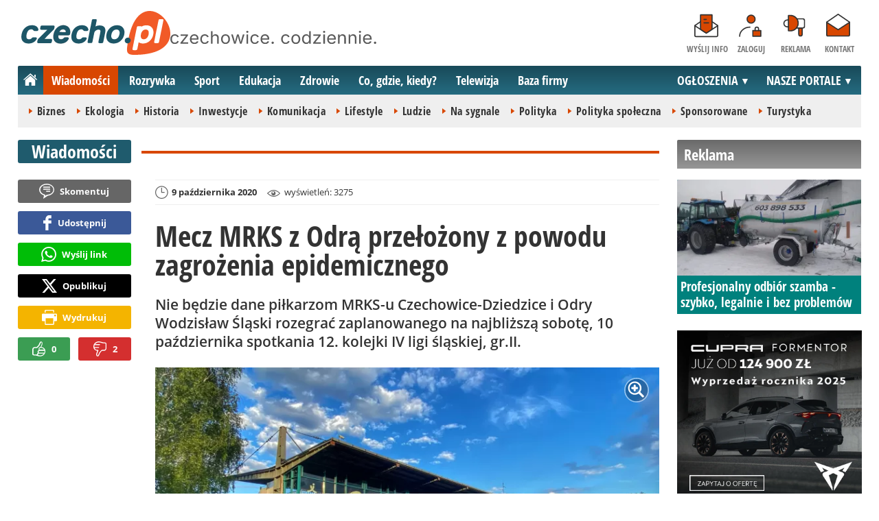

--- FILE ---
content_type: text/html; charset=UTF-8
request_url: https://www.czecho.pl/wiadomosci/31498-mecz-mrks-z-odra-przelozony-z-powodu-zagrozenia-epidemicznego-czechowice-dziedzice
body_size: 12108
content:
<!DOCTYPE html>
<html lang="pl-PL">

<head>
	<link rel="dns-prefetch" href="//connect.facebook.net">
	<link rel="dns-prefetch" href="//img.czecho.pl">
	<link rel="dns-prefetch" href="//galeria.czecho.pl">
	<link rel="dns-prefetch" href="//reklama.pless-intermedia.pl">
	<link rel="dns-prefetch" href="//s1.pless-intermedia.pl">
	<link rel="dns-prefetch" href="//pagead2.googlesyndication.com">
	<link rel="dns-prefetch" href="//google-analytics.com">
	<link rel="dns-prefetch" href="//komentarze.czecho.pl">
	<link rel="dns-prefetch" href="//cmp.optad360.io">
	<link rel="dns-prefetch" href="//get.optad360.io">
	<link rel="preload" href="/public/fonts/OpenSans-Bold.woff2" crossorigin="anonymous" as="font" type="font/woff2">
	<link rel="preload" href="/public/fonts/OpenSans-Regular.woff2" crossorigin="anonymous" as="font" type="font/woff2">
	<link rel="preload" href="/public/fonts/OpenSansCondensed-Bold.woff2" crossorigin="anonymous" as="font" type="font/woff2">
	<link rel="preload" as="style" href="/public/style-1.2.87.css">
	<link rel="preload" as="script" href="/public/scripts-1.0.50.js">
	<meta http-equiv="Content-Type" content="text/html; charset=utf-8" />
	<meta name="viewport" content="width=device-width,initial-scale=1">
			<!-- Google tag (gtag.js) -->
		<script async src="https://www.googletagmanager.com/gtag/js?id=G-HPKF178N85"></script>
		<script>
			window.dataLayer = window.dataLayer || [];

			function gtag() {
				dataLayer.push(arguments);
			}
			gtag('js', new Date());

			gtag('config', 'G-HPKF178N85');
		</script>
		<title>czecho.pl: Mecz MRKS z Odrą przełożony z powodu zagrożenia epidemicznego - Czechowice-Dziedzice</title>
<meta property="og:type" content="article">
<meta property="og:title" content="Mecz MRKS z Odrą przełożony z powodu zagrożenia epidemicznego">
<meta name="twitter:title" content="Mecz MRKS z Odrą przełożony z powodu zagrożenia epidemicznego">
<meta name="description" content="Nie będzie dane piłkarzom MRKS-u Czechowice-Dziedzice i Odry Wodzisław Śląski rozegrać zaplanowanego na najbliższą sobotę, 10 października spotkania 12. kolejki IV ligi śląskiej, gr.II.">
<meta property="og:description" content="Nie będzie dane piłkarzom MRKS-u Czechowice-Dziedzice i Odry Wodzisław Śląski rozegrać zaplanowanego na najbliższą sobotę, 10 października spotkania 12. kolejki IV ligi śląskiej, gr.II.">
<meta name="twitter:description" content="Nie będzie dane piłkarzom MRKS-u Czechowice-Dziedzice i Odry Wodzisław Śląski rozegrać zaplanowanego na najbliższą sobotę, 10 października spotkania 12. kolejki IV ligi śląskiej, gr.II.">
<meta name="keywords" content="MRKS Czechowice-Dziedzice, Piłka nożna, Czechowice-Dziedzice">
<meta property="og:url" content="https://www.czecho.pl/wiadomosci/31498-mecz-mrks-z-odra-przelozony-z-powodu-zagrozenia-epidemicznego-czechowice-dziedzice">
<meta name="thumbnailUrl" content="https://img.czecho.pl/ib/ce6e94a372d6bca778f691690a074271/7/2020/06/stadion_mosir_legionow_68fd.jpeg">
<meta property="og:image" content="https://img.czecho.pl/2020/06/stadion_mosir_legionow_68fd.jpeg">
<meta name="twitter:image" content="https://img.czecho.pl/2020/06/stadion_mosir_legionow_68fd.jpeg">
<meta property="og:image:alt" content="Stadion mosir legionów">
<meta property="article:publisher" content="https://www.facebook.com/pages/czechopl/104279839625162">
<meta name="pubdate" content="2020-10-09T10:13:00+02:00">
<meta property="article:published_time" content="2020-10-09T10:13:00+02:00">
<meta name="lastmod" content="2020-10-09T17:24:00+02:00">
<meta property="article:modified_time" content="2020-10-09T17:24:00+02:00">
<meta name="author" content="mp / czecho.pl">
<meta property="article:tag" content="MRKS Czechowice-Dziedzice">
<meta property="article:tag" content="Piłka nożna">
<meta property="article:tag" content="Czechowice-Dziedzice">
<meta property="og:site_name" content="www.czecho.pl">
<meta name="language" content="pl_PL">
<meta property="og:locale"  content="pl_PL">
<meta property="fb:pages" content="104279839625162">
<meta property="fb:app_id" content="417604469497794">
<link rel="canonical" href="https://www.czecho.pl/wiadomosci/31498-mecz-mrks-z-odra-przelozony-z-powodu-zagrozenia-epidemicznego-czechowice-dziedzice">
<meta name="twitter:card" content="summary_large_image">
<meta name="twitter:site" content="@czecho_pl">
<meta name="robots" content="index,follow,all,max-snippet:-1,max-image-preview:large">
<script type="application/ld+json">
{"@context":"https:\/\/schema.org","@type":"NewsArticle","mainEntityOfPage":{"@type":"WebPage","@id":"https:\/\/www.czecho.pl\/wiadomosci\/31498-mecz-mrks-z-odra-przelozony-z-powodu-zagrozenia-epidemicznego-czechowice-dziedzice"},"headline":"Mecz MRKS z Odr\u0105 prze\u0142o\u017cony z powodu zagro\u017cenia epidemicznego","image":{"@type":"ImageObject","url":"https:\/\/img.czecho.pl\/2020\/06\/stadion_mosir_legionow_68fd.jpeg"},"thumbnail":{"@type":"ImageObject","url":"https:\/\/img.czecho.pl\/ib\/ce6e94a372d6bca778f691690a074271\/7\/2020\/06\/stadion_mosir_legionow_68fd.jpeg","width":300,"height":156},"datePublished":"2020-10-09T10:13:00+02:00","dateModified":"2020-10-09T17:24:00+02:00","author":{"@type":"Person","name":"mp \/ czecho.pl"},"description":"Nie b\u0119dzie dane pi\u0142karzom MRKS-u Czechowice-Dziedzice i Odry Wodzis\u0142aw \u015al\u0105ski rozegra\u0107 zaplanowanego na najbli\u017csz\u0105 sobot\u0119, 10 pa\u017adziernika spotkania 12. kolejki IV ligi \u015bl\u0105skiej, gr.II.","publisher":{"@context":"https:\/\/schema.org","@type":"NewsMediaOrganization","url":"https:\/\/www.czecho.pl","name":"czecho.pl","description":"czecho.pl | czechowice. codziennie. Lokalne informacje, wiadomo\u015bci, wydarzenia. Najwa\u017cniejsze informacje z Czechowice-Dziedzic i okolic. Wiadomo\u015bci, wydarzenia, komunikaty, aktualno\u015bci drogowe, sport, biznes i \u017cycie miasta. czecho.pl | czechowice. codziennie.","email":"redakcja@czecho.pl","telephone":"+48322128893","image":["https:\/\/www.czecho.pl\/public\/img\/czecho.svg","https:\/\/www.czecho.pl\/public\/img\/czecho-white.svg"],"logo":{"@type":"ImageObject","url":"https:\/\/www.czecho.pl\/public\/img\/czecho.png","width":1025,"height":307,"caption":"Logo czecho.pl"},"address":[{"@type":"PostalAddress","streetAddress":"Bielska 10","addressLocality":"Pszczyna","addressRegion":"\u015al\u0105skie","postalCode":"43-200","addressCountry":{"@type":"Country","name":"PL"}}],"sameAs":["https:\/\/www.facebook.com\/czechopl\/","https:\/\/www.instagram.com\/czecho.pl\/","https:\/\/twitter.com\/czecho_pl","https:\/\/www.youtube.com\/user\/czechowicetv"],"parentOrganization":{"@type":"Organization","name":"pless intermedia Tomasz Klimczak","url":"https:\/\/www.pless-intermedia.pl\/","email":"biuro@pless-intermedia.pl","address":[{"@type":"PostalAddress","streetAddress":"Bielska 10","addressLocality":"Pszczyna","addressRegion":"\u015al\u0105skie","postalCode":"43-200","addressCountry":{"@type":"Country","name":"PL"}}],"logo":{"@type":"ImageObject","url":"https:\/\/pless-intermedia.pl\/pless-intermedia.svg","width":1024,"height":420,"caption":"Logo pless intermedia"},"sameAs":["https:\/\/www.facebook.com\/pless.intermedia\/"]}}}
</script>
	<link rel="icon" type="image/png" href="/public/img/favicons/favicon-96x96.png" sizes="96x96" />
	<link rel="icon" type="image/svg+xml" href="/public/img/favicons/favicon.svg" />
	<link rel="shortcut icon" href="/public/img/favicons/favicon.ico" />
	<link rel="apple-touch-icon" sizes="180x180" href="/public/img/favicons/apple-touch-icon.png" />
	<meta name="apple-mobile-web-app-title" content="czecho.pl" />
	<link rel="manifest" href="/public/img/favicons/site.webmanifest" />
	<link rel="stylesheet" type="text/css" href="/public/style-1.2.87.css">	
			<link rel="stylesheet" media="print" type="text/css" href="/public/artykul_print.css">
		<script src="/public/scripts-1.0.50.js"></script>
	<link rel="alternate" type="application/rss+xml" title="Czecho.pl (RSS 2.0)" href="https://www.czecho.pl/rss.xml" />
		<script>
					const theme = (window.matchMedia('(max-width:1010px)').matches) ? 'black' : 'white';
			</script>
	<script async src="https://fundingchoicesmessages.google.com/i/pub-7973022587511598?ers=1"></script><script>(function() {function signalGooglefcPresent() {if (!window.frames['googlefcPresent']) {if (document.body) {const iframe = document.createElement('iframe'); iframe.style = 'width: 0; height: 0; border: none; z-index: -1000; left: -1000px; top: -1000px;'; iframe.style.display = 'none'; iframe.name = 'googlefcPresent'; document.body.appendChild(iframe);} else {setTimeout(signalGooglefcPresent, 0);}}}signalGooglefcPresent();})();</script>
	<meta name="publication-media-verification" content="a06992df4ff640d0b006bed82adade14">
</head>
<body>
	<script>
		document.body.classList.add(theme);
	</script>
	<div class="page">
							   <header class="top" style="position:relative;">
			   	<div class="logo-nav">
			   					   			<div id="logo">
			   				<a class="d1" href="https://www.czecho.pl" title="czecho.pl - medium nr 1 w Czechowicach-Dziedzicach">
			   					czecho.pl - medium nr 1 w Czechowicach-Dziedzicach
								<img width="217" height="65" alt="czecho.pl" />
			   					<script>
			   						const now = new Date();
			   						let logo_src = '/public/img/czecho';
			   						if (theme === 'black') logo_src += '-white';
			   						if (['1-5', '2-5', '3-5', '11-11'].includes(`${now.getDate()}-${now.getMonth() + 1}`)) logo_src += '-polska';
			   						document.querySelector('a.d1 img').src=`${logo_src}.svg`;
			   					</script>
			   				</a>
							<span class="czechowice_codziennie">
								<img width="300" height="20" alt="czechowice. codziennie."/>
								<script>
									document.querySelector('span.czechowice_codziennie img').src=(theme == 'black') ? '/public/img/czechowice-codziennie-white.svg' : '/public/img/czechowice-codziennie.svg';    							
								</script>
							</span>		
						</div>
			   					   		<nav id="iconsMenu">
			   			<ul>
			   							   					<li class="icon1">
			   						<a href="/wyslijinfo" rel="nofollow">Wyślij info</a>
			   					</li>
			   							   							   					<li class="icon2">
			   						<a href="//www.czecho.pl/zaloguj" rel="nofollow">Zaloguj</a>
			   					</li>
			   							   				<li class="icon3">
			   					<a href="https://www.czecho.pl/reklama">Reklama</a>
			   				</li>
			   				<li class="icon4">
			   					<a href="https://www.czecho.pl/kontakt">Kontakt</a>
			   				</li>
			   			</ul>
			   		</nav>
			   	</div>
			   	 <div class="menu-position-holder"> <div class="menu-mobile-layer"> <div class="menu-wrapper"> <div class="menu-belka"> <nav id="mainMenu"> <a href="#" class="menu-mobile-btn">Menu</a> <ul class="menu-mobile-submenu"> <li menu-id="glowna" class="menu-item-link"><a href="https://www.czecho.pl" class="home"><span>Strona główna</span></a></li><li menu-id="wiadomosci" class="menu-item-link with-submenu"><a href="https://www.czecho.pl/wiadomosci">Wiadomości</a><div class="menu-tematy-mobile tematy-1"><ul><li id="t1"><a href="https://www.czecho.pl/wiadomosci/temat/1-biznes">Biznes</a></li><li id="t4"><a href="https://www.czecho.pl/wiadomosci/temat/4-ekologia">Ekologia</a></li><li id="t5"><a href="https://www.czecho.pl/wiadomosci/temat/5-historia">Historia</a></li><li id="t6"><a href="https://www.czecho.pl/wiadomosci/temat/6-inwestycje">Inwestycje</a></li><li id="t7"><a href="https://www.czecho.pl/wiadomosci/temat/7-komunikacja">Komunikacja</a></li><li id="t113"><a href="https://www.czecho.pl/wiadomosci/temat/113-lifestyle">Lifestyle</a></li><li id="t8"><a href="https://www.czecho.pl/wiadomosci/temat/8-ludzie">Ludzie</a></li><li id="t11"><a href="https://www.czecho.pl/wiadomosci/temat/11-na-sygnale">Na sygnale</a></li><li id="t12"><a href="https://www.czecho.pl/wiadomosci/temat/12-polityka">Polityka</a></li><li id="t13"><a href="https://www.czecho.pl/wiadomosci/temat/13-polityka-spoleczna">Polityka społeczna</a></li><li id="t60"><a href="https://www.czecho.pl/wiadomosci/temat/60-sponsorowane">Sponsorowane</a></li><li id="t17"><a href="https://www.czecho.pl/wiadomosci/temat/17-turystyka">Turystyka</a></li></ul></div></li> <li menu-id="rozrywka" class="menu-item-link with-submenu"><a href="https://www.czecho.pl/rozrywka">Rozrywka</a><div class="menu-tematy-mobile tematy-2"><ul><li id="t23"><a href="https://www.czecho.pl/rozrywka/temat/23-artysci">Artyści</a></li><li id="t75"><a href="https://www.czecho.pl/rozrywka/temat/75-dla-dzieci">Dla dzieci</a></li><li id="t109"><a href="https://www.czecho.pl/rozrywka/temat/109-dla-seniorow">Dla seniorów</a></li><li id="t18"><a href="https://www.czecho.pl/rozrywka/temat/18-imprezy">Imprezy</a></li><li id="t19"><a href="https://www.czecho.pl/rozrywka/temat/19-kabarety">Kabarety</a></li><li id="t20"><a href="https://www.czecho.pl/rozrywka/temat/20-kina">Kina</a></li><li id="t21"><a href="https://www.czecho.pl/rozrywka/temat/21-koncerty">Koncerty</a></li><li id="t64"><a href="https://www.czecho.pl/rozrywka/temat/64-konkursy">Konkursy</a></li><li id="t24"><a href="https://www.czecho.pl/rozrywka/temat/24-podroze">Podróże</a></li><li id="t25"><a href="https://www.czecho.pl/rozrywka/temat/25-restauracje">Restauracje</a></li><li id="t26"><a href="https://www.czecho.pl/rozrywka/temat/26-spektakle">Spektakle</a></li><li id="t27"><a href="https://www.czecho.pl/rozrywka/temat/27-warsztaty">Warsztaty</a></li><li id="t79"><a href="https://www.czecho.pl/rozrywka/temat/79-wyklady">Wykłady</a></li><li id="t28"><a href="https://www.czecho.pl/rozrywka/temat/28-wystawy">Wystawy</a></li><li id="t68"><a href="https://www.czecho.pl/rozrywka/temat/68-zabawy-festyny">Zabawy, festyny</a></li></ul></div></li> <li menu-id="sport" class="menu-item-link with-submenu"><a href="https://www.czecho.pl/sport">Sport</a><div class="menu-tematy-mobile tematy-3"><ul><li id="t107"><a href="https://www.czecho.pl/sport/temat/107-fitness">Fitness</a></li><li id="t66"><a href="https://www.czecho.pl/sport/temat/66-lekkoatletyka">Lekkoatletyka</a></li><li id="t115"><a href="https://www.czecho.pl/sport/temat/115-nordic-walking">Nordic walking</a></li><li id="t31"><a href="https://www.czecho.pl/sport/temat/31-pilka-nozna">Piłka nożna</a></li><li id="t33"><a href="https://www.czecho.pl/sport/temat/33-siatkowka">Siatkówka</a></li><li id="t34"><a href="https://www.czecho.pl/sport/temat/34-sporty-walki">Sporty walki</a></li><li id="t35"><a href="https://www.czecho.pl/sport/temat/35-sporty-wodne">Sporty wodne</a></li><li id="t114"><a href="https://www.czecho.pl/sport/temat/114-strzelectwo">Strzelectwo</a></li><li id="t110"><a href="https://www.czecho.pl/sport/temat/110-taniec">Taniec</a></li></ul></div></li> <li menu-id="edukacja" class="menu-item-link menu-wiecej-item with-submenu"><a href="https://www.czecho.pl/edukacja">Edukacja</a><div class="menu-tematy-mobile tematy-7"><ul><li id="t84"><a href="https://www.czecho.pl/edukacja/temat/84-zlobek">Żłobek</a></li><li id="t85"><a href="https://www.czecho.pl/edukacja/temat/85-przedszkole">Przedszkole</a></li><li id="t86"><a href="https://www.czecho.pl/edukacja/temat/86-podstawowka">Podstawówka</a></li><li id="t87"><a href="https://www.czecho.pl/edukacja/temat/87-gimnazjum">Gimnazjum</a></li><li id="t88"><a href="https://www.czecho.pl/edukacja/temat/88-srednia">Średnia</a></li><li id="t89"><a href="https://www.czecho.pl/edukacja/temat/89-studia">Studia</a></li><li id="t90"><a href="https://www.czecho.pl/edukacja/temat/90-dla-doroslych">Dla dorosłych</a></li><li id="t91"><a href="https://www.czecho.pl/edukacja/temat/91-dla-nauczycieli">Dla nauczycieli</a></li></ul></div></li> <li menu-id="zdrowie" class="menu-item-link menu-wiecej-item with-submenu"><a href="https://www.czecho.pl/zdrowie">Zdrowie</a></li> <li menu-id="cgk" class="menu-item-link menu-wiecej-item"><a href="https://www.czecho.pl/cgk">Co, gdzie, kiedy?</a></li> <li menu-id="wideo" class="menu-item-link menu-wiecej-item with-submenu"><a href="https://www.czechowice.tv/">Telewizja</a><div class="menu-tematy-mobile tematy-4"><ul><li id="t36"><a href="https://www.czechowice.tv/temat/36-bez-komentarza">Bez komentarza</a></li><li id="t112"><a href="https://www.czechowice.tv/temat/112-firmy">Firmy</a></li><li id="t46"><a href="https://www.czechowice.tv/temat/46-muzyka">Muzyka</a></li><li id="t38"><a href="https://www.czechowice.tv/temat/38-rozrywka-kultura">Rozrywka, kultura</a></li><li id="t63"><a href="https://www.czechowice.tv/temat/63-sondy">Sondy</a></li><li id="t45"><a href="https://www.czechowice.tv/temat/45-sport-rekreacja">Sport, rekreacja</a></li><li id="t49"><a href="https://www.czechowice.tv/temat/49-wywiady">Wywiady</a></li></ul></div></li> <li menu-id="firmy" class="menu-item-link menu-wiecej-item"><a href="https://www.czechowice.biz/">Baza firmy</a></li> <li menu-id="najnowsze" class="menu-item-link mobile-only"><a href="https://www.czecho.pl/najnowsze">Najnowsze</a></li> <li menu-id="goracetematy" class="menu-item-link mobile-only"><a href="https://www.czecho.pl/goracetematy">Gorące tematy</a><div class="menu-tematy-mobile menu-lata-mobile desktop-only"><ul><li id="r2025"><a href="https://www.czecho.pl/goracetematy/rok/2025">2025</a></li><li id="r2024"><a href="https://www.czecho.pl/goracetematy/rok/2024">2024</a></li><li id="r2023"><a href="https://www.czecho.pl/goracetematy/rok/2023">2023</a></li><li id="r2022"><a href="https://www.czecho.pl/goracetematy/rok/2022">2022</a></li><li id="r2021"><a href="https://www.czecho.pl/goracetematy/rok/2021">2021</a></li><li id="r2020"><a href="https://www.czecho.pl/goracetematy/rok/2020">2020</a></li><li id="r2019"><a href="https://www.czecho.pl/goracetematy/rok/2019">2019</a></li><li id="r2018"><a href="https://www.czecho.pl/goracetematy/rok/2018">2018</a></li><li id="r2017"><a href="https://www.czecho.pl/goracetematy/rok/2017">2017</a></li><li id="r2016"><a href="https://www.czecho.pl/goracetematy/rok/2016">2016</a></li><li id="r2015"><a href="https://www.czecho.pl/goracetematy/rok/2015">2015</a></li><li id="r2014"><a href="https://www.czecho.pl/goracetematy/rok/2014">2014</a></li><li id="r2013"><a href="https://www.czecho.pl/goracetematy/rok/2013">2013</a></li><li id="r2012"><a href="https://www.czecho.pl/goracetematy/rok/2012">2012</a></li><li id="r2011"><a href="https://www.czecho.pl/goracetematy/rok/2011">2011</a></li></ul></div></li> <li menu-id="najpopularniejsze" class="menu-item-link mobile-only"><a href="https://www.czecho.pl/najpopularniejsze">Najpopularniejsze</a><div class="menu-tematy-mobile menu-czas-mobile desktop-only"><ul><li id="c1"><a href="https://www.czecho.pl/najpopularniejsze/czas/1">7 dni</a></li><li id="c2"><a href="https://www.czecho.pl/najpopularniejsze/czas/2">30 dni</a></li><li id="c3"><a href="https://www.czecho.pl/najpopularniejsze/czas/3">3 miesiące</a></li><li id="c4"><a href="https://www.czecho.pl/najpopularniejsze/czas/4">6 miesięcy</a></li><li id="c5"><a href="https://www.czecho.pl/najpopularniejsze/czas/5">1 rok</a></li><li id="c6"><a href="https://www.czecho.pl/najpopularniejsze/czas/6">2 lata</a></li><li id="c7"><a href="https://www.czecho.pl/najpopularniejsze/czas/7">5 lat</a></li><li id="c8"><a href="https://www.czecho.pl/najpopularniejsze/czas/8">10 lat</a></li><li id="c9"><a href="https://www.czecho.pl/najpopularniejsze/czas/9">15 lat</a></li><li id="c14"><a href="https://www.czecho.pl/najpopularniejsze/czas/14">20 lat</a></li></ul></div></li> <li menu-id="reklama" class="menu-item-link mobile-only"><a href="https://www.czecho.pl/reklama">Reklama</a></li> <li menu-id="kontakt" class="menu-item-link mobile-only"><a href="https://www.czecho.pl/kontakt">Kontakt</a></li> </ul> <div id="menuWiecej" class="menu-item-with-submenu"> <a href="#" class="triangle down">Więcej</a> <ul> <li menu-id="edukacja"><a href="https://www.czecho.pl/edukacja">Edukacja</a></li> <li menu-id="zdrowie"><a href="https://www.czecho.pl/zdrowie">Zdrowie</a></li> <li menu-id="cgk"><a href="https://www.czecho.pl/cgk">Co, gdzie, kiedy?</a></li> <li menu-id="wideo"><a href="https://www.czechowice.tv/">Telewizja</a></li> <li menu-id="firmy"><a href="http://www.czechowice.biz/">Baza firm</a></li> </ul> </div> <div id="menuPortale" class="menu-item-with-submenu"> <a href="#" class="triangle down">NASZE PORTALE</a> <ul><li><a href="https://www.beskidy.cafe">beskidy.cafe</a></li><li><a href="https://www.bielskiedrogi.pl">bielskiedrogi.pl</a></li><li><a href="https://www.bielsko.info">bielsko.info</a></li><li><a href="https://www.brenna.info">brenna.info</a></li> <li><a href="https://www.cieszyn.news">cieszyn.news</a></li><li><a href="https://www.czecho.pl">czecho.pl</a></li> <li><a href="https://www.pless.pl">pless.pl</a></li> <li><a href="https://www.tychy.info">tychy.info</a></li> </ul> </div> <div id="menuOgloszenia" class="menu-item-with-submenu"> <a href="https:https://www.czecho.pl/ogloszenia/" class="triangle down">OGŁOSZENIA</a> <ul><li><a href="https://www.djfranek.pl/">Co,&nbsp;gdzie,&nbsp;kiedy?</a></li> <li><a href="https://wujekfranek.pl/">Drobne</a></li> <li><a href="https://turboportal.pl/">Motoryzacja</a></li> <li><a href="https://mojelokum.pl">Nieruchomości</a></li> <li><a href="https://mojapraca.pl">Praca</a></li> <li><a href="http://zloteobraczki.pl">Wesele</a></li> </ul> </div> </nav> </div> </div> </div> </div> <div class="menu-tematy-desktop"></div>			   		<script>
			   			$('#mainMenu [menu-id="wiadomosci"] > a').addClass('active');
			   			if ($('#mainMenu [menu-id="wiadomosci"]').has('.menu-tematy-mobile ul')) {
			   				$('.menu-tematy-desktop').html($('#mainMenu [menu-id="wiadomosci"] .menu-tematy-mobile ul').clone());
			   			}
			   		</script>
			   				   	
			   </header><section class="sidebar">
    <header class="belka-gray" style="margin-bottom:1rem;"><a href="https://www.czecho.pl/reklama">
            <h2>Reklama</h2>
        </a></header>
    <div class="artykul-sponsorowany" style="margin-bottom:1.5rem;">
        <article class="zajawka zajawka-reklama"><figure><a href="/wiadomosci/48861-profesjonalny-odbior-szamba-szybko-legalnie-i-bez-problemow" class="thumb"><img loading="lazy" src="https://img.czecho.pl/ib/cce7cd2f66580325673e24fa8594438c/7/0/123/2016/1172/2026/01/f_r_b_h_uslugi_transportowe_912f.jpg" alt="F.R.B.H. Usługi Transportowe" width="300" height="156"></a></figure><header><h3><a href="/wiadomosci/48861-profesjonalny-odbior-szamba-szybko-legalnie-i-bez-problemow">Profesjonalny odbiór szamba - szybko, legalnie i bez problemów</a></h3></header></article>    </div>
    <div class="skyscraper-start">
        <div class="skyscraper-lock">
            <div class="reklama-mod">
                <div class="blok-r blok-billboard" data-ads-id="c186153812674a6dda145b7d278295d8"><div class="resizable-outer resizable970x250 reklama-display-desktop"><div class="resizable-inner"><iframe src="https://s1.pless-intermedia.pl/public/slajdy/html/4725_1767080846.html#https://www.czecho.pl/a.php?k=c186153812674a6dda145b7d278295d8|1" style="width:100%;height:100%;" scrolling="no" loading="lazy"></iframe></div></div><div class="resizable-outer resizable400x400 reklama-display-mobile"><div class="resizable-inner"><iframe src="https://s1.pless-intermedia.pl/public/slajdy/html/4724_1767356478.html#https://www.czecho.pl/a.php?k=c186153812674a6dda145b7d278295d8|1" style="width:100%;height:100%;" scrolling="no" loading="lazy"></iframe></div></div></div>                <div class="wrapper-row blok-r blok-link-rotacyjny" data-ads-id="9e3ffb273c3f7c60b2293ac59baa8614">
<a href="https://www.czecho.pl/a.php?k=9e3ffb273c3f7c60b2293ac59baa8614&e=4zPiYM6mt20Boqyt74kdOp22yJ%2FYE%2FvbzE7C3AklqjlBVKKYZPOipLv5kVs6N7O666J0gNPw1%2BIZefzxC7ITOHbJGur%2FVK7xjryS8SZRvp7jkP7N9YNkzihnK%2FQapQdi4KvzjxM3cZb5mywVb4kOwY%2FKlDTAS2oli28zBUdoav8g0B%2B1S0PcfkGUsHbh9uPo" target="_blank">
	<figure><img width="120" height="90" src="https://s1.pless-intermedia.pl/public/banner/1197/7b1d64042172c2a4fad18a9d91beb526.webp" alt loading="lazy"/></figure>
	<header>		
	<h4>Gotowi na białe szaleństwo?</h4>		
	Pracownia Krawędzi w Pszczynie - serwis i wypożyczalnia nart!
	</header>
</a>	
	</div>            </div>
        </div>
    </div>
    <script>
        function s12() {
            const scrollHeight = $(window).scrollTop() + 52;
            const assideOffsetTop = $('.skyscraper-start').offset().top;
            const skyscraperHeight = $('.skyscraper-lock').height();
            const footerOffsetTop = $('.page>footer').offset().top - 15;
            if ($('.skyscraper-start').is(':visible') && $(window).height() > skyscraperHeight && footerOffsetTop - assideOffsetTop > skyscraperHeight + 40) {
                $('.skyscraper-lock').css({
                    'width': $('.skyscraper-start').width()
                });
                if (footerOffsetTop - scrollHeight < skyscraperHeight) {
                    $('.skyscraper-lock').removeClass('skyscraper-stay-on-top').css({
                        position: 'absolute',
                        top: (footerOffsetTop - assideOffsetTop - skyscraperHeight) + 'px'
                    });
                } else {
                    $('.skyscraper-lock').css({
                        position: '',
                        top: ''
                    });
                    if (scrollHeight > assideOffsetTop) {
                        $('.skyscraper-lock').addClass('skyscraper-stay-on-top');
                    } else {
                        $('.skyscraper-lock').removeClass('skyscraper-stay-on-top');
                    }
                }
            } else {
                $('.skyscraper-lock').removeClass('skyscraper-stay-on-top').css({
                    position: '',
                    top: '',
                    'width': ''
                });
            }
        }
        $(document).ready(function() {
            $(window).resize(s12);
            $(window).scroll(s12);
            s12();
                            if ($('.blok-skyscraper-pod-leadem').length) {
                    var wiezowiec_move_uder_lead_status = 1;

                    function wiezowiec_move_uder_lead() {
                        if ($(document).width() > 1010 && wiezowiec_move_uder_lead_status == 2) {
                            $('.skyscraper-lock').prepend($('.blok-skyscraper-pod-leadem .reklama-mod'));
                            $('.blok-skyscraper-pod-leadem').hide();
                            wiezowiec_move_uder_lead_status = 1;
                        } else if ($(document).width() <= 1010 && wiezowiec_move_uder_lead_status == 1) {
                            $('.blok-skyscraper-pod-leadem').html($('.skyscraper-lock .reklama-mod'));
                            $('.blok-skyscraper-pod-leadem').show();
                            wiezowiec_move_uder_lead_status = 2;
                        }
                    }
                    wiezowiec_move_uder_lead();
                    $(window).resize(function() {
                        wiezowiec_move_uder_lead(false);
                    });
                }
                    });
    </script>
</section><main>
	<header class="pasek-red-artykul">
		<h2><a href="/wiadomosci">Wiadomości</a></h2>
	</header>
	<section class="wrapper">
											<div class="blok-artykul blok-artykul-z-akcjami">
						<div class="artykul-akcje artykul-akcje-desktop sticky"><ul><li><a href="#komentarze" class="comment-0"><span>Skomentuj</span></a></li><li><a class="facebook fb-share-button-static" href="javascript:void(0)" data-href="https://www.czecho.pl/wiadomosci/31498-mecz-mrks-z-odra-przelozony-z-powodu-zagrozenia-epidemicznego-czechowice-dziedzice" ><span>Udostępnij</span></a></li><li><a class="whatsapp" href="https://wa.me/?text=Mecz+MRKS+z+Odr%C4%85+prze%C5%82o%C5%BCony+z+powodu+zagro%C5%BCenia+epidemicznego%0Ahttps%3A%2F%2Fwww.czecho.pl%2Fwiadomosci%2F31498-mecz-mrks-z-odra-przelozony-z-powodu-zagrozenia-epidemicznego-czechowice-dziedzice" target="_blank" rel="noreferrer"><span>Wyślij link</span></a></li><li><a class="x" href="https://twitter.com/intent/tweet?text=Mecz+MRKS+z+Odr%C4%85+prze%C5%82o%C5%BCony+z+powodu+zagro%C5%BCenia+epidemicznego%0Ahttps%3A%2F%2Fwww.czecho.pl%2Fwiadomosci%2F31498-mecz-mrks-z-odra-przelozony-z-powodu-zagrozenia-epidemicznego-czechowice-dziedzice" target="_blank" rel="noreferrer"><span>Opublikuj</span></a></li><li><a class="print" href="javascript:window.print();" ><span>Wydrukuj</span></a></li><li id="a31498" class="vote-off"><a href="javascript:void(0);" class="vote-up">0</a><a href="javascript:void(0);" class="vote-down">2</a></li></ul></div>		<script>
		$(document).ready(function(){
			function stick_artykul_akcje(){
				let elems = document.querySelector("div.artykul-akcje.sticky ul");
				if(elems.offsetHeight<window.innerHeight){
					let elemh = document.querySelector("div.artykul-akcje.sticky");
					let recth = elemh.getBoundingClientRect();
					let rects = elems.getBoundingClientRect();
					if(recth.bottom<$(elems).height()+56) elems.className='stic-bottom';
					else if(recth.top-56<0) elems.className='stic';
					else elems.className='';
				}
			}
			$(window).resize(stick_artykul_akcje);
			$(window).scroll(stick_artykul_akcje);
			stick_artykul_akcje();
		})
	</script><article class="artykul">
<div class="artykul-opcje"><ul><li class="ico-date-gray s" title="Data dodania">9 października 2020</li><li class="ico-seen-gray" title="Wyświetleń"><ins class="hide-mobile-479">wyświetleń: </ins>3275</li></ul></div><header>
	<h1>Mecz MRKS z Odrą przełożony z powodu zagrożenia epidemicznego</h1>
			<p>Nie będzie dane piłkarzom MRKS-u Czechowice-Dziedzice i Odry Wodzisław Śląski rozegrać zaplanowanego na najbliższą sobotę, 10 października spotkania 12. kolejki IV ligi śląskiej, gr.II.</p>
</header>
	<div class="artykul-akcje artykul-akcje-mobile"><ul><li><a href="#komentarze" class="comment-0"><span>Skomentuj</span></a></li><li><a class="facebook fb-share-button-static" href="javascript:void(0)" data-href="https://www.czecho.pl/wiadomosci/31498-mecz-mrks-z-odra-przelozony-z-powodu-zagrozenia-epidemicznego-czechowice-dziedzice" ><span>Udostępnij</span></a></li><li><a class="whatsapp" href="https://wa.me/?text=Mecz+MRKS+z+Odr%C4%85+prze%C5%82o%C5%BCony+z+powodu+zagro%C5%BCenia+epidemicznego%0Ahttps%3A%2F%2Fwww.czecho.pl%2Fwiadomosci%2F31498-mecz-mrks-z-odra-przelozony-z-powodu-zagrozenia-epidemicznego-czechowice-dziedzice" target="_blank" rel="noreferrer"><span>Wyślij link</span></a></li><li><a class="x" href="https://twitter.com/intent/tweet?text=Mecz+MRKS+z+Odr%C4%85+prze%C5%82o%C5%BCony+z+powodu+zagro%C5%BCenia+epidemicznego%0Ahttps%3A%2F%2Fwww.czecho.pl%2Fwiadomosci%2F31498-mecz-mrks-z-odra-przelozony-z-powodu-zagrozenia-epidemicznego-czechowice-dziedzice" target="_blank" rel="noreferrer"><span>Opublikuj</span></a></li><li><a class="print" href="javascript:window.print();" ><span>Wydrukuj</span></a></li><li id="a31498" class="vote-off"><a href="javascript:void(0);" class="vote-up">0</a><a href="javascript:void(0);" class="vote-down">2</a></li></ul></div>	<div class="blok-skyscraper-pod-leadem blok-r-wrapper" data-label="REKLAMA"></div>
<div class="artykul-tresc">
	<figure class="imageWrapper"><a href="https://img.czecho.pl/ib/55f887a3da3e9d32ca9ee8dbb52dbf26/2/2020/06/stadion_mosir_legionow_68fd.jpeg?wm=1&wm_t=czecho.pl" title="Stadion MOSiR przy ulicy Legionów" autor="fot. mp / czecho.pl" rel="lightbox"><img class="zdjecie-w-tresci" loading="lazy" src="https://img.czecho.pl/ib/411bb0f5128f28cc2fffafa545f4bd71/9/2020/06/stadion_mosir_legionow_68fd.jpeg" alt="Stadion mosir legionów" /><span class="ico_lupa"></span></a><figcaption><span class="caption">Stadion MOSiR przy ulicy Legionów</span> &middot; <em>fot. <span>mp / czecho.pl</span></em></figcaption>
<script type="application/ld+json">
{"@context":"https:\/\/schema.org\/","@type":"ImageObject","contentUrl":"https:\/\/img.czecho.pl\/ib\/55f887a3da3e9d32ca9ee8dbb52dbf26\/2\/2020\/06\/stadion_mosir_legionow_68fd.jpeg?wm=1&wm_t=czecho.pl","creditText":"mp \/ czecho.pl","caption":"Stadion mosir legion\u00f3w"}
</script>
</figure><br />
<br />
 - <em>W związku z ponownym zagrożeniem epidemicznym COVID-19 w szeregach czechowiczan, oraz mając na uwadze bezpieczeństwo i zdrowie zawodników obu drużyn, Komisja ds. Rozgrywek Śląskiego Związku Piłki Nożnej przychyliła się do wniosku naszego klubu i odwołała sobotni pojedynek</em> - poinformował MRKS Czechowice-Dziedzice w specjalnym komunikacie.<br />
<br />
Nowy termin spotkania wyznaczony został na Święto Niepodległości, tj. 11 listopada 2020 roku na godzinę 14.00.
	
</div>
<footer><p class="autorzy">mp / czecho.pl</p><p class="zrodlo">źródło: mrks.czechowice.pl</p></footer>	<div class="artykul-akcje artykul-akcje-mobile"><ul><li><a href="#komentarze" class="comment-0"><span>Skomentuj</span></a></li><li><a class="facebook fb-share-button-static" href="javascript:void(0)" data-href="https://www.czecho.pl/wiadomosci/31498-mecz-mrks-z-odra-przelozony-z-powodu-zagrozenia-epidemicznego-czechowice-dziedzice" ><span>Udostępnij</span></a></li><li><a class="whatsapp" href="https://wa.me/?text=Mecz+MRKS+z+Odr%C4%85+prze%C5%82o%C5%BCony+z+powodu+zagro%C5%BCenia+epidemicznego%0Ahttps%3A%2F%2Fwww.czecho.pl%2Fwiadomosci%2F31498-mecz-mrks-z-odra-przelozony-z-powodu-zagrozenia-epidemicznego-czechowice-dziedzice" target="_blank" rel="noreferrer"><span>Wyślij link</span></a></li><li><a class="x" href="https://twitter.com/intent/tweet?text=Mecz+MRKS+z+Odr%C4%85+prze%C5%82o%C5%BCony+z+powodu+zagro%C5%BCenia+epidemicznego%0Ahttps%3A%2F%2Fwww.czecho.pl%2Fwiadomosci%2F31498-mecz-mrks-z-odra-przelozony-z-powodu-zagrozenia-epidemicznego-czechowice-dziedzice" target="_blank" rel="noreferrer"><span>Opublikuj</span></a></li><li><a class="print" href="javascript:window.print();" ><span>Wydrukuj</span></a></li><li id="a31498" class="vote-off"><a href="javascript:void(0);" class="vote-up">0</a><a href="javascript:void(0);" class="vote-down">2</a></li></ul></div><script>
	$(function() {
		$('a[rel="lightbox"]').lightBox();
		PlusMinus.init();
	});
</script>
			
</article>						<div class="blok-r-wrapper" data-label="REKLAMA"><div data-ads-id="ae61838dc9cb195ef5587e4afe45229a"><div class="resizable-outer resizable770x500"><div class="resizable-inner"><iframe src="https://s1.pless-intermedia.pl/public/slajdy/html/4726_1768213616.html#https://www.czecho.pl/a.php?k=ae61838dc9cb195ef5587e4afe45229a|1" style="width:100%;height:100%;" scrolling="no" loading="lazy"></iframe></div></div></div></div>						
						<!-- tresc newsa -->
						<div class="zobacz-takze">
	<header class="pasek-red medium">
		<h2><span>ZOBACZ TAKŻE</span></h2>
	</header>
	<div class="content grid-3xn">
		<article class="zajawka"><figure><a href="/sport/48348-koniec-rundy-jesiennej-w-rozgrywkach-pilkarskich-mrks-mistrzem-jesieni-5-ligi-gr-2" class="thumb"><img loading="lazy" src="https://img.czecho.pl/ib/a1e16b2a943b1f6ff45058c03c6d3751/7/2025/11/mrks_czechowice_dziedzice_b790.jpg" alt="MRKS Czechowice-Dziedzice" width="300" height="156"></a></figure><header><h3><a href="/sport/48348-koniec-rundy-jesiennej-w-rozgrywkach-pilkarskich-mrks-mistrzem-jesieni-5-ligi-gr-2">Koniec rundy jesiennej w rozgrywkach piłkarskich. MRKS mistrzem jesieni 5. ligi gr. 2</a></h3></header></article><article class="zajawka"><figure><a href="/sport/48296-jakie-wyniki-padly-w-meczach-druzyn-pilkarskich-z-gminy-raport-z-8-oraz-9-listopada-bronow-czechowice-dziedzice-ligota-zabrzeg" class="thumb"><img loading="lazy" src="https://img.czecho.pl/ib/3bec7c5db26b0197055dc95d9222508d/7/2025/11/w_meczu_14_kolejki_v_ligi_slaskiej_gr_2_mrks_czechowice_dziedzice_zremisowal_z_forteca_swierklany_1_1_d325.jpg" alt="W meczu 14. kolejki V ligi śląskiej, gr. 2 MRKS Czechowice-Dziedzice zremisował z Fortecą Świerklany 1:1" width="300" height="156"></a></figure><header><h3><a href="/sport/48296-jakie-wyniki-padly-w-meczach-druzyn-pilkarskich-z-gminy-raport-z-8-oraz-9-listopada-bronow-czechowice-dziedzice-ligota-zabrzeg">Jakie wyniki padły w meczach drużyn piłkarskich z gminy? Raport z 8 oraz 9 listopada</a></h3></header></article><article class="zajawka"><figure><a href="/sport/48245-podsumowanie-pilkarskiego-weekendu-raport-z-2-listopada-bronow-czechowice-dziedzice-ligota-zabrzeg" class="thumb"><img loading="lazy" src="https://img.czecho.pl/ib/9ca319f589e0bcec7cf170083fcf4f6a/7/2025/11/w_meczu_13_kolejki_v_ligi_slaskiej_gr_2_mrks_czechowice_dziedzice_rozgromil_glks_nacomi_wilkowice_6_1_d446.jpg" alt="W meczu 13. kolejki V ligi śląskiej, gr. 2 MRKS Czechowice-Dziedzice rozgromił GLKS Nacomi Wilkowice 6:1" width="300" height="156"></a></figure><header><h3><a href="/sport/48245-podsumowanie-pilkarskiego-weekendu-raport-z-2-listopada-bronow-czechowice-dziedzice-ligota-zabrzeg">Podsumowanie piłkarskiego weekendu. Raport z 2 listopada</a></h3></header></article><article class="zajawka"><figure><a href="/sport/48145-nieprzyjemna-sytuacja-w-meczu-lks-ligota-pilkarski-raport-z-weekendu-25-i-26-pazdziernika-bronow-czechowice-dziedzice-ligota-zabrzeg" class="thumb"><img loading="lazy" src="https://img.czecho.pl/ib/136aec290d51924d57d3e6ad0af15bd1/7/2025/10/w_spotkaniu_12_kolejki_v_ligi_slaskiej_gr_2_mrks_czechowice_dziedzice_wygral_z_uks_apn_goral_istebna_3_1_ef1d.png" alt="W spotkaniu 12. kolejki V ligi śląskiej, gr. 2 MRKS Czechowice-Dziedzice wygrał z UKS APN Góral Istebna 3:1" width="300" height="156"></a></figure><header><h3><a href="/sport/48145-nieprzyjemna-sytuacja-w-meczu-lks-ligota-pilkarski-raport-z-weekendu-25-i-26-pazdziernika-bronow-czechowice-dziedzice-ligota-zabrzeg">"Nieprzyjemna sytuacja" w meczu LKS Ligota. Piłkarski raport z weekendu 25 i 26 października</a></h3></header></article><article class="zajawka"><figure><a href="/sport/48073-dwa-zwyciestwa-i-dwie-porazki-pilkarski-raport-z-weekendu-18-i-19-pazdziernika-bronow-czechowice-dziedzice-ligota-zabrzeg" class="thumb"><img loading="lazy" src="https://img.czecho.pl/ib/51e56032eca561bf3ff11be34e60de7b/7/2025/10/w_spotkaniu_11_kolejki_v_ligi_slaskiej_gr_2_b_mrks_czechowice_dziedzice_b_wygral_z_beskidem_skoczow_5_1_e775.jpg" alt="W spotkaniu 11. kolejki V ligi śląskiej, gr. 2 [b]MRKS Czechowice-Dziedzice[/b] wygrał z Beskidem Skoczów 5:1" width="300" height="156"></a></figure><header><h3><a href="/sport/48073-dwa-zwyciestwa-i-dwie-porazki-pilkarski-raport-z-weekendu-18-i-19-pazdziernika-bronow-czechowice-dziedzice-ligota-zabrzeg">Dwa zwycięstwa i dwie porażki. Piłkarski raport z weekendu 18 i 19 października</a></h3></header></article><article class="zajawka"><figure><a href="/wiadomosci/48008-kibice-pokazali-wielkie-serce-dla-malej-julii-zebrano-ponad-5000-zl-czechowice-dziedzice" class="thumb"><img loading="lazy" src="https://img.czecho.pl/ib/c26ebd45d4f06925cc964f271fae695d/7/2025/10/kibice_pokazali_wielkie_serce_dla_malej_julii_zebrano_ponad_5000_zl_965e.jpg" alt="Kibice pokazali wielkie serce! Dla małej Julii zebrano ponad 5000 zł" width="300" height="156"><div class="fw"><img width="28" height="28" src="/public/img/foto.svg" alt="zdjęcia" loading="lazy"></div></a></figure><header><h3><a href="/wiadomosci/48008-kibice-pokazali-wielkie-serce-dla-malej-julii-zebrano-ponad-5000-zl-czechowice-dziedzice"><div class="label label-wazne">Gorący temat</div>Kibice pokazali wielkie serce! Dla małej Julii zebrano ponad 5000 zł</a></h3></header></article>	</div>
</div>						<!--komentarze-->
						<section id="komentarze" class="wrapper-row">
															<header class="belka-gray" style="margin-bottom:0.5rem;">
									<div>
										<h2>Komentarze <ins id="mod_komentarze_ile"></ins></h2>
									</div>
								</header>
								<ul class="sub-menu">
									<li><a href="http://www.klub.czecho.pl/?page=user&subpage=create">Zarejestruj się</a></li>
									<li><a href="http://www.forum.czecho.pl/index.php?page=forum&subpage=regulamin">Regulamin</a></li>
									<li><a href="/polityka-prywatnosci">Polityka&nbsp;prywatności</a></li>
								</ul>
																	<div style="border:2px solid #aaa;padding:10px;font-size:0.813rem;color:#666;margin-bottom:1rem;">
										Zgodnie z Rozporządzeniem Ogólnym o Ochronie Danych Osobowych (RODO) na portalu czecho.pl zaktualizowana została <a href="/polityka-prywatnosci">Polityka Prywatności</a>. Zachęcamy do zapoznania się z dokumentem.
									</div>
																<script type="text/javascript">
									function komentarze_box_load() {
										if ($(window).scrollTop() + $(window).height() + 500 >= $('#komentarze').offset().top) {
											$(window).off('resize', komentarze_box_load);
											$(window).off('scroll', komentarze_box_load);
											$.ajax({
												url: 'https://komentarze.czecho.pl/js/mod_komentarze.js?v=3',
												dataType: "script",
												cache: true,
												success: function() {
													mod_komentarze({
														'ai': 31498,
														'theme': theme
													});
												}
											});
										}
									}
									$(window).resize(komentarze_box_load);
									$(window).scroll(komentarze_box_load);
								</script>
													</section>
						<!--komentarze end-->						
					</div>
					</section>  
</main>
		<footer>
		<section class="wrapper">
		<div class="blok-r" style="margin:0.5rem 0 1.5rem 0;text-align:center;">
			<script async src="https://pagead2.googlesyndication.com/pagead/js/adsbygoogle.js"></script>
<!-- czecho.pl / billboard nad stopką -->
<ins class="adsbygoogle" style="display:block;height:280px;" data-ad-client="ca-pub-7973022587511598" data-ad-slot="9500848636" data-ad-format="auto" data-full-width-responsive="true"></ins>
<script>
    (adsbygoogle = window.adsbygoogle || []).push({});
</script>		</div>
	</section>
			<div class="sub-footer">
		<section class="kol1">
			<header class="pasek-white small">
				<h2>Wydawca</h2>				
			</header>
			<figure class="logo">
				<a href="http://www.pless-intermedia.pl" rel="nofollow"><img src="/public/img/pless_intermedia_white.svg" alt="Logo firmy pless-intermedia" /></a>
			</figure>
			<address>
				Portal czecho.pl				
			</address>
			<p> tel. 32 212 88 93</p>
		</section>				
		<section class="kol2">
			<header class="pasek-white small">
				<h2>Obserwuj nas</h2>
			</header>
			<ul class="social-media">
				<li>
					<a href="https://www.facebook.com/czechopl/"  rel="nofollow" target="_blank">
						<figure>
							<img src="/public/img/socialmedia/facebook.svg">
						</figure>
						<header>
							<h4>Facebook</h4>
						</header>
					</a>
				</li>
				<li>
					<a href="https://twitter.com/czecho_pl" rel="nofollow" target="_blank">
						<figure>
							<img width="40" height="40" src="/public/img/socialmedia/x.svg" alt="X" loading="lazy">
						</figure>
						<header>
							<h4>X</h4>
						</header>
					</a>
				</li>
				<li>
					<a href="https://www.instagram.com/czecho.pl/" rel="nofollow" target="_blank">
						<figure>
							<img src="/public/img/socialmedia/instagram.svg">
						</figure>
						<header>
							<h4>Instagram</h4>
						</header>
					</a>
				</li>
				<li>
					<a href="https://www.youtube.com/user/czechowicetv" rel="nofollow" target="_blank">
						<figure>
							<img src="/public/img/socialmedia/youtube.svg">
						</figure>
						<header>
							<h4>Youtube</h4>
						</header>
					</a>
				</li>
			</ul>
		</section>
		<section class="kol3">
			<header class="pasek-white small">
				<h2>Facebook</h2>
			</header>
			<div class="fb-page" data-href="https://www.facebook.com/czechopl/" data-width="500" data-small-header="false" data-adapt-container-width="true" data-hide-cover="false" data-show-facepile="true" data-lazy="true">Loading...</div>
		</section>
	</div>
	<div class="credits">
    	<span class="alignleft">© 2002-<script> document.write((new Date()).getFullYear())</script> <a href="https://www.pless-intermedia.pl" target="_blank" style="color:inherit;font-weight:700;">pless intermedia</a>. Wszelkie prawa zastrzeżone.</span>
        <span class="alignright"><a href="https://www.czecho.pl/reklama" rel="nofollow">Reklama</a><a href="https://www.czecho.pl/rss.xml" rel="nofollow">RSS</a><a href="https://www.czecho.pl/newsletter" rel="nofollow">Newsletter</a><a href="https://www.czecho.pl/polityka-prywatnosci" rel="nofollow">Polityka&nbsp;prywatności</a><a href="https://www.czecho.pl/kontakt" rel="nofollow">Kontakt</a><a href="#top">Do góry</a></span>
    </div>
</footer>	</div>
	<script>
		function menu_stay_on_top(){
	    	var scrollHeight = $(window).scrollTop();
	        var navOffsetTop=$('.menu-position-holder').offset().top;
	        if(scrollHeight>navOffsetTop){
	        	$('.menu-position-holder').css('height',$('.menu-position-holder').height());
	            $('.menu-wrapper').addClass('menu-stay-on-top');	                       	
	        }else{
	            $('.menu-wrapper').removeClass('menu-stay-on-top');
	            $('.menu-position-holder').css('height','');                        
	        }
	        //Zamknij menu przy skalowaniu
			if(window.matchMedia('(min-width: 721px)').matches){
				$('.menu-item-link.with-submenu > a').removeClass('open');
				$('div.menu-tematy-mobile').hide(); 
				if($('body').hasClass('menu-open')){
					$('body').removeClass('menu-open');
	           	 	$('.menu-mobile-submenu').removeClass('open');
				}				 
	        }	
	    }
		//Menu ogłoszenia
	    $('.menu-item-with-submenu>a').click(function(){
	    	$('.menu-item-with-submenu.open').not(this.parentElement).removeClass('open').children('a').toggleClass('up down');
	    	$(this).toggleClass('up down');
		    $(this).parent().toggleClass('open');	
		    return false;	    	
	    });
	    //Menu mobilne 
	    $('.menu-mobile-btn').click(function(){
	       	$('body').toggleClass('menu-open');
	       	$('.menu-item-with-submenu.open').removeClass('open');
	       	$('.menu-mobile-submenu').toggleClass('open');
	       	return false;
	    });
		$('.menu-item-link.with-submenu > a').click(function(e){
            if(window.matchMedia('(max-width: 720px)').matches){
                if(e.clientX>$(this).width()-50){
                    $(this).toggleClass('open');
                    $(this).parent().find('div.menu-tematy-mobile').slideToggle();
             	    return false;
                }
			}
        });
	    $(window).scroll(menu_stay_on_top);
	    $(window).resize(menu_stay_on_top);	    
	
		$(window).resize();
		$(document).ready(function(){
			$("img.lazy").lazyload().removeClass('lazy');			
		});
	</script> 
		<script>
	(new Promise((resolve, reject) => {
		const pless_ads = [[],window.pless_ads_artykul_id || 0];
		$('[data-ads-id]:visible').each(function() {
			pless_ads[0].push($(this).attr('data-ads-id'));
		});
		(pless_ads[0].length > 0 || pless_ads[1] > 0) ? resolve(pless_ads): reject('PlessAds: No data to send');
	})).then(pless_ads_data => {
		$.ajax({
			url: '//www.czecho.pl/a.php',
			data: {
				'show_stats': 1,
				'kampanie': pless_ads_data[0].join(','),
				'artykul_id': pless_ads_data[1]
			},
			type: 'POST',
			dataType: 'text',
			cache: false,
			timeout: 10000
		});
	}).catch(message => console.log(message));
</script>		<script>
		document.addEventListener('copy', (event) => {
			const pagelink = `\n\nŹródło: ${document.location.protocol}//${document.location.hostname}. Zapoznaj się z pełną treścią artykułu: ${document.location.href}`;
			event.clipboardData.setData('text', document.getSelection() + pagelink);
			event.preventDefault();
		});
	</script>
		
</body>
</html>

--- FILE ---
content_type: text/html
request_url: https://s1.pless-intermedia.pl/public/slajdy/html/4725_1767080846.html
body_size: 3356
content:
<!doctype html>
<html>
	<head>
		<META HTTP-EQUIV="Pragma" CONTENT="private">
		<META HTTP-EQUIV="Cache-Control" CONTENT="private, max-age=3600, pre-check=3600">
		<META HTTP-EQUIV="Expires" CONTENT="Thu, 15 Jan 26 00:10:01 +0100">
		<script src="//ajax.googleapis.com/ajax/libs/jquery/1.11.1/jquery.min.js"></script>
		<style>
			html,body,img,a{margin:0;padding:0;}
			body{background-color:transparent;}
			img,a{display:block;width:100%;}
		</style>		
		<script>
			var data=location.hash.substring(1).split('|');
			var s=[{"src":"\/public\/slajdy\/img\/66\/667adb7bb10a355dffb45547a18411dc.jpg","link":"https:\/\/www.auto-gazda.pl\/seat\/samochody-nowe\/?utm_source=seat_wyprzeda%C5%BC+rocznika_banner_wsparcie+vgp+g%C5%82%C3%B3wny+czecho+pl&utm_medium=seat_wyprzeda%C5%BC+rocznika_banner_wsparcie+vgp+g%C5%82%C3%B3wny+czecho+pl&utm_campaign=seat_wyprzeda%C5%BC+rocznika_banner_wsparcie+vgp+g%C5%82%C3%B3wny+czecho+pl&utm_id=seat_wyprzeda%C5%BC+rocznika_banner_wsparcie+vgp+g%C5%82%C3%B3wny+czecho+pl","crypto":"x53PNdoT\/lGfZwH0jKf7M7P0ho6KwRRWAoerI2pGmXCEDqarvIjXFDl1ZlT57A5+QU32EIt2ZzBv0zmpFbfZUPU5sD8QncPS\/fxamHNqo9Sb49Y7KfYAzJccDvEB460C385iwRCHuZy+VS2AMUcGakRYcH2d6s42ydpBq1J4yON0H6Gm7wANpqKGiV8nqKuG\/Wk+903cxxnsPGFCx\/TeUubV6k9q0+TRnkgU5qI7GpGciWjpWjL9jjJdjf51B8kXya9oGZqkusbj9\/I0QfX3oBMmorgrsHW+dL5rawsQhkUrjCTik9RKgTUYfUGJrEgJCK+qYKuRJw+YLzVWmmvbDb35Deijv4Y1YnV8m4+d0dvnUltUvW+LDofXsS3rtbpfEOdIjpuS\/0gSSIdNvvyHOl2CInPnwuT8vGuWUT6OnANZPjcR5Ox311BRuJU+\/qxLnNRXOw0C3W6689UnF3+IqEZdDPSyO387iHC9QeG6qAel0N+71StUvq0ZITZGEDJr4wrZ3qQl1cLBWRClgf8khQ==","delay":5},{"src":"\/public\/slajdy\/img\/11\/11b6778bf7eb7d201cdc4cfd764ea447.jpg","link":"https:\/\/bielskobiala.cupra.pl\/cp-od-reki?pelna_cena=true&page=1&model=CUPRA_Formentor&utm_source=cupra_formentor+ju%C5%BC+od+124+900_banner+g%C5%82%C3%B3wny+czecho.pl&utm_medium=cupra_formentor+ju%C5%BC+od+124+900_banner+g%C5%82%C3%B3wny+czecho.pl&utm_campaign=cupra_formentor+ju%C5%BC+od+124+900_banner+g%C5%82%C3%B3wny+czecho.pl&utm_id=cupra_formentor+ju%C5%BC+od+124+900_banner+g%C5%82%C3%B3wny+czecho.pl","crypto":"0lyk+umrIDaibbxiTeYamX6gqWZO2GV7qYko\/qI3tL9FrTaNOKdMkUsGbyVBg1PYRcN4DzWYVFjNlNlSp3xD7Ch\/BuWEJbICb4PVvFRi9pF\/8ThtFLY4xHym23+PS7tFvUf9DyfOMcFt\/7CDh1VBUk5YpFflcJqd0ArD0YpofvgFJR1ofXBYxsaYQGPRdvPE1knJOHON5ZNoaYxa47wP2sbOKYD8SFT8lU3FgUq7wVCIWP0lkFe7vcsWGIt\/knUJi5KNOZluIuX4I7AdA25HKjM1qYlPlSUfyL31ic+e3tOHi23pypQXxynB36VEpMOTtIEwA5RO8PMoz9VVelEU9gVluzGIHjV\/7QSpVEJeJBNHcp1gkbjn2HZYYu9J3LRTnHake0wj9Bfo+23CgGilzzx8107n1UAjsRcxS8+7Z2dCaui\/Nn3tItKa7TJSf5TA0smIzffzX1cq+X+gI2bZXJ\/43eszjWtg3uCVnkkzhobrqa6h3k+plC06+NxlJbJR7OXxBkejp8hgysincJSTwC3RTh3p9jnDtEqZA932Cfc=","delay":5},{"src":"\/public\/slajdy\/img\/55\/551bda9b384f9dac4fc67cec0e962ba5.jpg","link":"https:\/\/www.auto-gazda.pl\/premiera-modelu-t-roc-dni-otwarte-2-15-grudnia\/?utm_source=vwo+nowy+t+roc+ju%C5%BC+od+999z%C5%82+netto+mies+czecho+baner+g%C3%B3%C5%82wny&utm_medium=vwo+nowy+t+roc+ju%C5%BC+od+999z%C5%82+netto+mies+czecho+baner+g%C3%B3%C5%82wny&utm_campaign=vwo+nowy+t+roc+ju%C5%BC+od+999z%C5%82+netto+mies+czecho+baner+g%C3%B3%C5%82wny&utm_id=vwo+nowy+t+roc+ju%C5%BC+od+999z%C5%82+netto+mies+czecho+baner+g%C3%B3%C5%82wny","crypto":"x53PNdoT\/lGfZwH0jKf7M2upYRo35uqzTdwew5ZL5geS8fGo3kP+N6JyA7ZMm08lad9KP4zWa7T+7NuBqDtaQVCo2GaUb6xW8cFdcNcu60yGTqPW0VxjKFruCO6eTTH+1YRUI3YB7strZJ3X9qzuc+yPN6cVC0PNXY3\/2320RXZXQAjNcmJ2LwajKOO9Xlw6FEdgXJJH\/P7dYpyWPpc2rVKdFJqWq5ulG7lLwTA3KSiVxDA6Etwm3+6jLtADoPLeneatpZgLhEizO7nMLw9YXwmcQa5FSG+qq+K\/EbgN38jex5mRpOuQqIqeX5pVbffoiMOUDfkiU\/GW2tMOrgz1zVjwjWF5fEqJFUJECY4OoLwEvO9zw+zCTg9IdK0PW4ciWuHhrObWosWNbIZWNM5Ndl0LUwpAWSL1xWEdYnlCZPrQlK\/xiynqlFngipfpvR+QYNmXBXD5DWiob9Vh\/KcOBohJK80B540sknaOfendt6NHfrG0SP\/TG0ty1ePyi+H+PZ0IUZr+0UCtWliz+Ovdfzx8SvUFf49N4YV0\/mTJf+1pM1cqccIvE3hKSH+4vzwI","delay":5},{"src":"\/public\/slajdy\/img\/7d\/7d3fd5c7365ad8944179986b7366de79.jpg","link":"https:\/\/www.auto-gazda.pl\/volkswagen\/formularz-kontaktowy\/?utm_source=vw+polo+od+72+000z%C5%82+banner+g%C5%82%C3%B3wny+czecho.pl&utm_medium=vw+polo+od+72+000z%C5%82+banner+g%C5%82%C3%B3wny+czecho.pl&utm_campaign=vw+polo+od+72+000z%C5%82+banner+g%C5%82%C3%B3wny+czecho.pl&utm_id=vw+polo+od+72+000z%C5%82+banner+g%C5%82%C3%B3wny+czecho.pl","crypto":"x53PNdoT\/lGfZwH0jKf7MyF5AAV1NTzFYVEbia+3iDZrctvIKZpbIk+hOx3SgLo4GeN5xgowUWSR1I9FAcVjQc8cFbaLpaF27pKpL215O\/fZhI1MaIHPoCtQTt4VaAennqS3llSULZ+IP\/hvv5ZFkddv9HetUgGhc3zqdzdmQ484LfV3cYeOnw1odtaw72k\/Hb+G4CFeQVs2b30SfGhrIV9vVUTYHf8w0CqcFTaiQSO78pel+tbmerJqnmx2l6BbsISL7kC3M70GzwZHcIjCi3u43TUeEamPGqtWpS41opDwG79iw02U4e82+YpEnao9VeSmNGcRxL9MVl9KUnjATLJcajy4fQFaOkKgegCGnog\/3RtDEgUR\/0pvVJxl3DlD7vS187X2NiXodWMksnCMd+KHKfH9wyJTmByWT8YV8W7KOO3FMNc9nVIwTQ6jgeAAoWlO66aV+MRQrZKwg\/Kv\/w==","delay":5},{"src":"\/public\/slajdy\/img\/96\/96ff799e12f447fc3aa691c116e32345.jpg","link":"https:\/\/www.auto-gazda.pl\/volkswagen-dostawcze\/formularz-kontaktowy\/?utm_source=vwd+wyprzedaz+rocznika+2025+transporter+banner+g%C5%82%C3%B3wny+czecho&utm_medium=vwd+wyprzedaz+rocznika+2025+transporter+banner+g%C5%82%C3%B3wny+czecho&utm_campaign=vwd+wyprzedaz+rocznika+2025+transporter+banner+g%C5%82%C3%B3wny+czecho&utm_id=vwd+wyprzedaz+rocznika+2025+transporter+banner+g%C5%82%C3%B3wny+czecho","crypto":"x53PNdoT\/[base64]\/Szaq+UdiFdUdb5S\/RvwdNI7l87ZltofkCbhn2K+m89z4xRUN6SJ5tft138zq94vaeD7KqfXGpmnbpkY2iJgLy3d8b4zr1AbzLpPv4S7iBtmXXW8qBFka7tuAnCH4qClEc+TiObuGBim3ZF+bDW0nntTH\/HhjaAVYesCpX2nm6wJlVPMsW6JDB\/dIaOqgvLz1C+w\/XejQ4tlf3kf1QTl16M5AhCi+7vDCbHyTn4zl73cMzWbZeHeIXy5nUhD3ZOEtlrxlZM148fAeAH79zc8TQGgrdagXVgpky5iI+QxzLdEuKrwx1e\/\/7JQ6F7Hw==","delay":5},{"src":"\/public\/slajdy\/img\/91\/917528840e5214c894c9719698be00e3.jpg","link":"https:\/\/www.auto-gazda.pl\/volkswagen\/formularz-kontaktowy\/?utm_source=vw+tiguan+159+990z%C5%82+czecho.pl+baner+g%C5%82%C3%B3wny&utm_medium=vw+tiguan+159+990z%C5%82+czecho.pl+baner+g%C5%82%C3%B3wny&utm_campaign=vw+tiguan+159+990z%C5%82+czecho.pl+baner+g%C5%82%C3%B3wny&utm_id=vw+tiguan+159+990z%C5%82+czecho.pl+baner+g%C5%82%C3%B3wny","crypto":"x53PNdoT\/lGfZwH0jKf7MyF5AAV1NTzFYVEbia+3iDZrctvIKZpbIk+hOx3SgLo4GeN5xgowUWSR1I9FAcVjQf3FgUio3wxb79Gcf+Mnz4cLoQnhP\/htmjogCxa4Z\/[base64]\/WB34R0G5NR4rTOts+h6fLdG3rcdo1O8OrOrJBMRDy4qKKTe3iuXNZO23hrWM3z8yf9zW0pD4AZsomvJnF\/GPiet","delay":5}];
			var i=0;
			var baselink=data[0] || 'go';
			var target=data[1] || 1;
			function loadImage(){
				if(!s[i].link || s[i].link.length===0){
					$('body').empty().append('<img src="'+s[i].src+'" />');
				}else{
					$('body').empty().append('<a href="'+((baselink=='go')?s[i].link:baselink+'&e='+encodeURIComponent(s[i].crypto))+'" target="'+((target>1)?'_parent':'_blank')+'"><img src="'+s[i].src+'" /></a>');
				}
				s[i].preloaded=true;				
								if(s.length>1){
					setTimeout(loadImage,s[i].delay*1000);
					if(++i>=s.length) i=0;					
					if(!s[i].preloaded){
						var img=new Image();
						img.src=s[i].src;
					}
				}				
							}		
			$(document).ready(function(){
				if(s.length>0){
										loadImage();
				}
			});
		</script>
	</head>
	<body>		
	</body>	
</html>

--- FILE ---
content_type: text/html
request_url: https://s1.pless-intermedia.pl/public/slajdy/html/4724_1767356478.html
body_size: 2937
content:
<!doctype html>
<html>
	<head>
		<META HTTP-EQUIV="Pragma" CONTENT="private">
		<META HTTP-EQUIV="Cache-Control" CONTENT="private, max-age=3600, pre-check=3600">
		<META HTTP-EQUIV="Expires" CONTENT="Thu, 15 Jan 26 00:10:01 +0100">
		<script src="//ajax.googleapis.com/ajax/libs/jquery/1.11.1/jquery.min.js"></script>
		<style>
			html,body,img,a{margin:0;padding:0;}
			body{background-color:transparent;}
			img,a{display:block;width:100%;}
		</style>		
		<script>
			var data=location.hash.substring(1).split('|');
			var s=[{"src":"\/public\/slajdy\/img\/fb\/fb6873374c9c35a4bf1c5e5d68bcaca0.jpg","link":"https:\/\/bielskobiala.cupra.pl\/cp-od-reki?pelna_cena=true&page=1&model=CUPRA_Formentor&utm_source=cupra_formentor+ju%C5%BC+od+124+900_banner+g%C5%82%C3%B3wny+czecho.pl&utm_medium=cupra_formentor+ju%C5%BC+od+124+900_banner+g%C5%82%C3%B3wny+czecho.pl&utm_campaign=cupra_formentor+ju%C5%BC+od+124+900_banner+g%C5%82%C3%B3wny+czecho.pl&utm_id=cupra_formentor+ju%C5%BC+od+124+900_banner+g%C5%82%C3%B3wny+czecho.pl","crypto":"0lyk+umrIDaibbxiTeYamX6gqWZO2GV7qYko\/qI3tL9FrTaNOKdMkUsGbyVBg1PYRcN4DzWYVFjNlNlSp3xD7Ch\/BuWEJbICb4PVvFRi9pF\/8ThtFLY4xHym23+PS7tFvUf9DyfOMcFt\/7CDh1VBUk5YpFflcJqd0ArD0YpofvgFJR1ofXBYxsaYQGPRdvPE1knJOHON5ZNoaYxa47wP2sbOKYD8SFT8lU3FgUq7wVCIWP0lkFe7vcsWGIt\/knUJi5KNOZluIuX4I7AdA25HKjM1qYlPlSUfyL31ic+e3tOHi23pypQXxynB36VEpMOTtIEwA5RO8PMoz9VVelEU9gVluzGIHjV\/7QSpVEJeJBNHcp1gkbjn2HZYYu9J3LRTnHake0wj9Bfo+23CgGilzzx8107n1UAjsRcxS8+7Z2dCaui\/Nn3tItKa7TJSf5TA0smIzffzX1cq+X+gI2bZXJ\/43eszjWtg3uCVnkkzhobrqa6h3k+plC06+NxlJbJR7OXxBkejp8hgysincJSTwC3RTh3p9jnDtEqZA932Cfc=","delay":5},{"src":"\/public\/slajdy\/img\/c5\/c55c93466293fdb418715a5ed24ca6ec.jpg","link":"https:\/\/www.auto-gazda.pl\/seat\/samochody-nowe\/?utm_source=seat_wyprzeda%C5%BC+rocznika_banner_wsparcie+vgp+g%C5%82%C3%B3wny+czecho&utm_medium=seat_wyprzeda%C5%BC+rocznika_banner_wsparcie+vgp+g%C5%82%C3%B3wny+czecho&utm_campaign=seat_wyprzeda%C5%BC+rocznika_banner_wsparcie+vgp+g%C5%82%C3%B3wny+czecho&utm_id=seat_wyprzeda%C5%BC+rocznika_banner_wsparcie+vgp+g%C5%82%C3%B3wny+czecho","crypto":"x53PNdoT\/lGfZwH0jKf7M7P0ho6KwRRWAoerI2pGmXCEDqarvIjXFDl1ZlT57A5+QU32EIt2ZzBv0zmpFbfZUPU5sD8QncPS\/fxamHNqo9Sb49Y7KfYAzJccDvEB460C385iwRCHuZy+VS2AMUcGakRYcH2d6s42ydpBq1J4yOP1samsWY7C\/wY3fX0gu4QxJR1dSX8Xk\/DwEnRxM6ZECZdyilo2avaWFeSI2XfACfik1GH4tLQUG6QVESoWHhE5dGfwrKt\/CsIvoVWFoSPbFe3Zv9fCTBZrXI4VXu5y6gDDb1eBn2WgmUSAtaUZowMxJqAIk7rUUdOXqvthWhWhCiJMnIsRhN6vT1lW\/kb9tQmWf+7PWd8kzXorVJFOAbJfyQPaL0WPk1qCrLFcoeZa8xyEKMcXf8cyvMxJv2A6ecBoOkFbSaNaKpLpiG2127KKBEjqe00PIVPVPJc9pI2f\/R4wQi1B\/Y2n4u\/mPqiupWFZ80YnJDTBD5TW1578ikrR","delay":5},{"src":"\/public\/slajdy\/img\/09\/09af718c82a501e83156fd053165336c.jpg","link":"https:\/\/www.auto-gazda.pl\/premiera-modelu-t-roc-dni-otwarte-2-15-grudnia\/?utm_source=vwo+nowy+t+roc+ju%C5%BC+od+999z%C5%82+netto+mies+czecho+baner+g%C3%B3%C5%82wny&utm_medium=vwo+nowy+t+roc+ju%C5%BC+od+999z%C5%82+netto+mies+czecho+baner+g%C3%B3%C5%82wny&utm_campaign=vwo+nowy+t+roc+ju%C5%BC+od+999z%C5%82+netto+mies+czecho+baner+g%C3%B3%C5%82wny&utm_id=vwo+nowy+t+roc+ju%C5%BC+od+999z%C5%82+netto+mies+czecho+baner+g%C3%B3%C5%82wny","crypto":"x53PNdoT\/lGfZwH0jKf7M2upYRo35uqzTdwew5ZL5geS8fGo3kP+N6JyA7ZMm08lad9KP4zWa7T+7NuBqDtaQVCo2GaUb6xW8cFdcNcu60yGTqPW0VxjKFruCO6eTTH+1YRUI3YB7strZJ3X9qzuc+yPN6cVC0PNXY3\/2320RXZXQAjNcmJ2LwajKOO9Xlw6FEdgXJJH\/P7dYpyWPpc2rVKdFJqWq5ulG7lLwTA3KSiVxDA6Etwm3+6jLtADoPLeneatpZgLhEizO7nMLw9YXwmcQa5FSG+qq+K\/EbgN38jex5mRpOuQqIqeX5pVbffoiMOUDfkiU\/GW2tMOrgz1zVjwjWF5fEqJFUJECY4OoLwEvO9zw+zCTg9IdK0PW4ciWuHhrObWosWNbIZWNM5Ndl0LUwpAWSL1xWEdYnlCZPrQlK\/xiynqlFngipfpvR+QYNmXBXD5DWiob9Vh\/KcOBohJK80B540sknaOfendt6NHfrG0SP\/TG0ty1ePyi+H+PZ0IUZr+0UCtWliz+Ovdfzx8SvUFf49N4YV0\/mTJf+1pM1cqccIvE3hKSH+4vzwI","delay":5},{"src":"\/public\/slajdy\/img\/b0\/b02a7688d39cd2d73f32b288a4dffe5d.jpg","link":"https:\/\/www.auto-gazda.pl\/volkswagen\/formularz-kontaktowy\/?utm_source=vw+polo+od+72+000z%C5%82+banner+g%C5%82%C3%B3wny+mobile+czecho.pl&utm_medium=vw+polo+od+72+000z%C5%82+banner+g%C5%82%C3%B3wny+mobile+czecho.pl&utm_campaign=vw+polo+od+72+000z%C5%82+banner+g%C5%82%C3%B3wny+mobile+czecho.pl&utm_id=vw+polo+od+72+000z%C5%82+banner+g%C5%82%C3%B3wny+mobile+czecho.pl","crypto":"x53PNdoT\/lGfZwH0jKf7MyF5AAV1NTzFYVEbia+3iDZrctvIKZpbIk+hOx3SgLo4GeN5xgowUWSR1I9FAcVjQc8cFbaLpaF27pKpL215O\/fZhI1MaIHPoCtQTt4VaAennqS3llSULZ+IP\/hvv5ZFkTCO7wCeAwczXEUWY4pHw0TN3FMOe7tchB6SfAvsQFPgdUPKCkvR1rJ+KEVM5OTMGLsLycfwwk7L+iO4DvcrF5tSafAbbty\/A9TKapxkUbqLHKCvj6Q3UE2ExNbpLc8tNM+wLJ7N6aj\/dO98AAmy+Tu+DxLDaFOL\/iDLSKoIABCyDwSC+9xEuaXG56zscRBEgmtabqUqL3QF3Xi4QMoFuZQjIHDTvKiei3oszqDp2EeRXAU3tmJFXOvc77hoYtt2IgvSYs5Im4AO+J7xXkaVaRIDqnT9eNZspYd+GzJ0g3MhyAfYeEGnkDxTqXa\/+eY\/zLPPQ9avAKLvZDhP8XQfA4Y=","delay":5},{"src":"\/public\/slajdy\/img\/32\/3290ca9be33f71f6cc1fa29bee8b155a.jpg","link":"https:\/\/www.auto-gazda.pl\/volkswagen\/formularz-kontaktowy\/?utm_source=vw+tiguan+159+990z%C5%82+czecho+pl+mobile&utm_medium=vw+tiguan+159+990z%C5%82+czecho+pl+mobile&utm_campaign=vw+tiguan+159+990z%C5%82+czecho+pl+mobile&utm_id=vw+tiguan+159+990z%C5%82+czecho+pl+mobile","crypto":"x53PNdoT\/lGfZwH0jKf7MyF5AAV1NTzFYVEbia+3iDZrctvIKZpbIk+hOx3SgLo4GeN5xgowUWSR1I9FAcVjQf3FgUio3wxb79Gcf+Mnz4cLoQnhP\/htmjogCxa4Z\/NJ6LUk2cq4LuErdYVzfCL8eHqsYpkZKKiF6xsEcUnuHn1n7ap9ytoc44iufBCrobi2dUljV031b+jK3AORhAJgjhPV9pGM2F\/f6gyh4dK2bCcbhnYUXVZAracJAlT8yjouU54rCc93MEM3LfCZaj4StGIc\/mmDRLxwgrsvNQEXa6IwXBSAzof+3gPFMvakROPTxwevIIusTquEwnswum+BN4u7yGP7weaJzoVDDbmUJg0=","delay":5}];
			var i=0;
			var baselink=data[0] || 'go';
			var target=data[1] || 1;
			function loadImage(){
				if(!s[i].link || s[i].link.length===0){
					$('body').empty().append('<img src="'+s[i].src+'" />');
				}else{
					$('body').empty().append('<a href="'+((baselink=='go')?s[i].link:baselink+'&e='+encodeURIComponent(s[i].crypto))+'" target="'+((target>1)?'_parent':'_blank')+'"><img src="'+s[i].src+'" /></a>');
				}
				s[i].preloaded=true;				
								if(s.length>1){
					setTimeout(loadImage,s[i].delay*1000);
					if(++i>=s.length) i=0;					
					if(!s[i].preloaded){
						var img=new Image();
						img.src=s[i].src;
					}
				}				
							}		
			$(document).ready(function(){
				if(s.length>0){
										loadImage();
				}
			});
		</script>
	</head>
	<body>		
	</body>	
</html>

--- FILE ---
content_type: text/html
request_url: https://s1.pless-intermedia.pl/public/slajdy/html/4726_1768213616.html
body_size: 981
content:
<!doctype html>
<html>
	<head>
		<META HTTP-EQUIV="Pragma" CONTENT="private">
		<META HTTP-EQUIV="Cache-Control" CONTENT="private, max-age=3600, pre-check=3600">
		<META HTTP-EQUIV="Expires" CONTENT="Tue, 13 Jan 26 11:26:56 +0100">
		<script src="//ajax.googleapis.com/ajax/libs/jquery/1.11.1/jquery.min.js"></script>
		<style>
			html,body,img,a{margin:0;padding:0;}
			body{background-color:transparent;}
			img,a{display:block;width:100%;}
		</style>		
		<script>
			var data=location.hash.substring(1).split('|');
			var s=[{"src":"\/public\/slajdy\/img\/4a\/4afdaffb0382301fa2f693ca0ff9ec16.jpg","link":"https:\/\/www.auto-gazda.pl\/premiera-nowego-t%e2%80%91roca-kompaktowy-ale-wiekszy\/?utm_source=Nowy+T-ROC+przedsprzedaz+119+000z%C5%82+reklama+pod+artyku%C5%82em+pless&utm_medium=Nowy+T-ROC+przedsprzedaz+119+000z%C5%82+reklama+pod+artyku%C5%82em+pless&utm_campaign=Nowy+T-ROC+przedsprzedaz+119+000z%C5%82+reklama+pod+artyku%C5%82em+pless&utm_id=Nowy+T-ROC+przedsprzedaz+119+000z%C5%82+reklama+pod+artyku%C5%82em+pless","crypto":"x53PNdoT\/lGfZwH0jKf7M2upYRo35uqzTdwew5ZL5ge2wSVlHIz+dKrRBlg1o1zjGqrGVje6fmR0uM+cjcPtGKLMInn5c6vpY5ps3CUDfey8170LEbr+iVQEl4dxwGSCPKYLe6xxsVOFp3CGCMqiojK35bTxjLBxDljji9\/L\/cyqMqTVc+zMoAulMbYaDmu4\/oP2DrUw7qPgoEGwfcoSbQvvfU1D\/Ob6Ku3+UrVd3xfhlhuleraTdbNwZiiwAN1AkH6O+2ndA7BjK7UmTVIvi1yBjmVnTC56e4V\/WpLGwp7uW2MytIPM0405S72p+nlhPjhelZRCkNaDpt3prQaUS5hr9juiPlckNlO5B5eZSOh+dVGkcu4DGLwtkevZuVp0U2eNUrlEhmJmvBAnGn8BjVDJpDnfTyTplBJRmj6dr6K8D\/a6wdlNgQU8IhNWgILFSqjqNwgo5gqrh+pp9o2+ykGyxEkH89XKF+9Qu4KWdhXCzC6lZR3SdOLzd+Gj8zIwaBNGadcv9TBt2HNxw9CGiG0v3DhOLPaGdCZoTwRV\/Sg=","delay":5}];
			var i=0;
			var baselink=data[0] || 'go';
			var target=data[1] || 1;
			function loadImage(){
				if(!s[i].link || s[i].link.length===0){
					$('body').empty().append('<img src="'+s[i].src+'" />');
				}else{
					$('body').empty().append('<a href="'+((baselink=='go')?s[i].link:baselink+'&e='+encodeURIComponent(s[i].crypto))+'" target="'+((target>1)?'_parent':'_blank')+'"><img src="'+s[i].src+'" /></a>');
				}
				s[i].preloaded=true;				
								if(s.length>1){
					setTimeout(loadImage,s[i].delay*1000);
					if(++i>=s.length) i=0;					
					if(!s[i].preloaded){
						var img=new Image();
						img.src=s[i].src;
					}
				}				
							}		
			$(document).ready(function(){
				if(s.length>0){
										loadImage();
				}
			});
		</script>
	</head>
	<body>		
	</body>	
</html>

--- FILE ---
content_type: text/html; charset=utf-8
request_url: https://www.google.com/recaptcha/api2/aframe
body_size: 267
content:
<!DOCTYPE HTML><html><head><meta http-equiv="content-type" content="text/html; charset=UTF-8"></head><body><script nonce="SdB_--74-QbXxItcoNi7Dw">/** Anti-fraud and anti-abuse applications only. See google.com/recaptcha */ try{var clients={'sodar':'https://pagead2.googlesyndication.com/pagead/sodar?'};window.addEventListener("message",function(a){try{if(a.source===window.parent){var b=JSON.parse(a.data);var c=clients[b['id']];if(c){var d=document.createElement('img');d.src=c+b['params']+'&rc='+(localStorage.getItem("rc::a")?sessionStorage.getItem("rc::b"):"");window.document.body.appendChild(d);sessionStorage.setItem("rc::e",parseInt(sessionStorage.getItem("rc::e")||0)+1);localStorage.setItem("rc::h",'1768357394670');}}}catch(b){}});window.parent.postMessage("_grecaptcha_ready", "*");}catch(b){}</script></body></html>

--- FILE ---
content_type: application/javascript; charset=utf-8
request_url: https://fundingchoicesmessages.google.com/f/AGSKWxULliP74TEB8iX524qg7NQrzt5rZpEPrqk6TqqgAfMApIRW_q7xifVXRiDGkSMQo76SLdg7EW58pfH7NPfRfDOQQwvUvSM2jQAZgJvZFj9nONx_w_955AfxdnWMkRZ9qa_gYvUE4sPM126OoQHfrdSKOuLNq1SAAZAuobs0u1Vj4jARE_of_7HlAJ8=/_/neoads./adoptimised._bannerad./getsponslinks./ad/?site=
body_size: -1290
content:
window['4672ed06-1de4-4aa2-b695-0f723a13b0f9'] = true;

--- FILE ---
content_type: image/svg+xml
request_url: https://www.czecho.pl/public/img/czecho.svg
body_size: 1400
content:
<svg id="svg4136" xmlns:rdf="http://www.w3.org/1999/02/22-rdf-syntax-ns#" xmlns="http://www.w3.org/2000/svg" xml:space="preserve" overflow="visible" height="65" width="217.1" version="1.1" enable-background="new 0 0 217.1 65" xmlns:cc="http://creativecommons.org/ns#" xmlns:dc="http://purl.org/dc/elements/1.1/" viewBox="0 0 217.1 65"><metadata id="metadata4158"><rdf:RDF><cc:Work rdf:about=""><dc:format>image/svg+xml</dc:format><dc:type rdf:resource="http://purl.org/dc/dcmitype/StillImage"/><dc:title/></cc:Work></rdf:RDF></metadata><g clip-rule="evenodd" fill-rule="evenodd"><g fill="#1D5667"><path id="path4138" d="m131.3 34.8c-0.4 1.8-0.5 3.9 0.5 5.4 0.9 1.3 2.2 1.7 3.8 1.7 1.8 0 3.3-0.5 4.6-1.8 1.6-1.5 2.4-3.5 2.8-5.5 0.4-1.8 0.5-3.9-0.6-5.4-0.8-1.3-2.2-1.7-3.7-1.7-1.8 0-3.3 0.5-4.6 1.8-1.6 1.5-2.4 3.5-2.8 5.5zm-7.2-0.3c0.7-3.7 2.5-7 5.4-9.6s6.3-3.8 10.1-3.8c3.5 0 6.6 1.1 8.7 3.9s2.4 6.2 1.7 9.8c-0.7 3.7-2.5 7-5.4 9.6-2.9 2.5-6.3 3.8-10.1 3.8-3.5 0-6.6-1.1-8.7-3.9-2-2.8-2.4-6.2-1.7-9.8z"/><path id="path4140" d="m21.3 43.3c-0.7 1-1.7 1.9-2.7 2.6-2.5 1.7-5.3 2.3-8.1 2.3-3.4 0-6.6-1-8.6-3.7s-2.1-6.3-1.5-9.7c0.7-3.7 2.2-7.3 5.2-10 2.9-2.6 6.3-3.7 10-3.7 2.7 0 5.5 0.6 7.4 2.5 1 0.9 1.6 2.1 1.9 3.5 0.2 1.3-0.5 2.5-1.9 2.6h-3.3c-0.9 0-1.7-0.5-2.2-1.1-0.1-0.2-0.2-0.4-0.4-0.5-0.6-0.7-1.6-0.9-2.5-0.9-1.6 0-3 0.5-4.2 1.7-1.5 1.6-2.3 4-2.7 6-0.3 1.7-0.6 4 0.3 5.5 0.7 1.2 2.1 1.5 3.4 1.5 1.1 0 2.1-0.2 3-0.8 0.4-0.3 0.7-0.6 1-1 0.6-0.8 1.3-1 2.2-1h3.5c1.3 0 2 1.3 1.3 2.4 0 0.1-0.5 1-1.1 1.8z"/><path id="path4142" d="m24.9 41.1l13.1-13.3h-9c-1.1 0-1.7-0.8-1.5-1.9 0.2-0.9 0.3-1.7 0.5-2.6v-0.1-0.1c0.3-1 1.1-1.5 2.1-1.5h16.9c1.1 0 1.6 0.9 1.5 2-0.1 0.7-0.3 1.4-0.4 2-0.2 1-0.3 1.4-1.1 2.1l-13.2 13.7h9.5c1.1 0 1.8 0.7 1.6 1.9-0.2 0.9-0.3 1.8-0.5 2.7-0.3 1.2-1.1 1.8-2.3 1.7h-17.2c-1.4 0-1.9-0.8-1.7-2.1 0.1-0.6 0.3-1.3 0.4-1.9 0.2-1.1 0.7-1.9 1.3-2.6z"/><path id="path4144" d="m95.1 41.6c-0.9 1.7-2.1 3.2-3.7 4.3-2.5 1.7-5.3 2.3-8.1 2.3-3.4 0-6.6-1-8.6-3.7s-2.1-6.3-1.5-9.7c0.7-3.7 2.2-7.3 5.2-10 2.9-2.6 6.3-3.7 10-3.7 2.7 0 5.5 0.6 7.4 2.5 1 0.9 1.6 2.1 1.9 3.5 0.2 1.3-0.5 2.5-1.9 2.6h-3.3c-0.9 0-1.7-0.5-2.2-1.1-0.1-0.2-0.2-0.4-0.4-0.5-0.6-0.7-1.6-0.9-2.5-0.9-1.6 0-3 0.5-4.2 1.7-1.5 1.6-2.3 4-2.7 6-0.3 1.7-0.6 4 0.3 5.5 0.7 1.2 2.1 1.5 3.4 1.5 1.1 0 2.1-0.2 3-0.8 0.4-0.3 0.7-0.6 1-1 0.6-0.8 1.4-1 2.2-1h3.5c1.1 0 1.8 1.5 1.2 2.5z"/><path id="path4146" d="m102.9 13.5c0.3-1.1 1-1.4 2-1.4h3.4c1.2 0 1.8 0.7 1.6 1.9l-1.8 8.9 0.6-0.3c1.7-0.8 3.5-1.2 5.3-1.2 2.7 0 5.5 0.6 7.2 2.8 1.6 2.2 1.5 5.3 1 8l-2.8 14c-0.3 1-1 1.4-2 1.4h-3.4c-1.2 0-1.8-0.7-1.6-1.9l2.6-13.4c0.2-1 0.5-2.9-0.1-3.8-0.4-0.7-1.6-0.8-2.3-0.8-1.5 0-2.9 0.4-4.2 1.4-1.2 1-1.9 2.2-2.2 3.7l-2.6 13.3c-0.3 1-1 1.4-2 1.4h-3.4c-1.2 0-1.8-0.7-1.6-1.9 2-10.6 4.2-21.3 6.3-32.1z"/></g><path id="path4148" fill="#F15A27" d="m181.3 27.5c-1.7 0-3.1 0.5-4.4 1.8-1.5 1.5-2.3 3.5-2.6 5.5-0.3 1.8-0.4 3.9 0.5 5.4 0.8 1.3 2.1 1.7 3.6 1.7 1.7 0 3.1-0.5 4.4-1.8 1.5-1.5 2.3-3.5 2.7-5.5 0.3-1.8 0.4-3.9-0.5-5.4-1-1.3-2.2-1.7-3.7-1.7zm-27.1 26.2c-1.3 9.2 2.2 11.3 10.6 11.3 116.7-0.5 3.9-138.2-10.6-11.3zm38.1-18.9c-0.7 3.7-2.4 7-5.2 9.6-2.8 2.5-6.1 3.8-9.7 3.8-2.4 0-4.6-0.6-6.4-1.9l-2 10.3c-0.3 1-1 1.4-2 1.4h-3.4c-1.2 0-1.8-0.7-1.6-1.9 2.1-10.7 4.2-21.5 6.4-32.2 0.3-1 1-1.4 2-1.4h3.4c0.6 0 1.1 0.2 1.4 0.6 2.2-1.3 4.6-1.9 7.1-1.9 3.4 0 6.4 1.1 8.4 3.9 1.9 2.7 2.2 6.2 1.6 9.7zm14.7-20.8c-3 15.4-1.2 6.1-6.4 32.2-0.3 1-1 1.4-2 1.4h-3.4c-1.2 0-1.8-0.7-1.6-1.9 2.1-10.7 4.2-21.5 6.4-32.2 0.3-1 1-1.4 2-1.4h3.4c1.2 0 1.9 0.7 1.6 1.9z"/><path id="path4150" fill="#1D5667" d="m155.3 39.4c2.4 0 4.2 1.9 4.1 4.3s-2.2 4.3-4.6 4.3-4.2-1.9-4.1-4.3c0.1-2.3 2.2-4.3 4.6-4.3z"/><path id="path4152" d="m55.3 31.3c3.2 0.1 6.2 0 9.4 0.1 0.8-2.3-1.6-4.2-3.7-4.2-1.6 0-3 0.5-4.2 1.7-0.7 0.8-1.1 1.4-1.5 2.4zm13.2 4.7h-14.5c-0.2 1.5-0.2 3.2 0.5 4.4s2.1 1.5 3.4 1.5c1.1 0 2.1-0.2 3-0.8 0.4-0.3 0.7-0.6 1-1 0.6-0.8 1.3-1 2.2-1h3.5c1.3 0 1.9 1.4 1.3 2.5-0.9 1.7-2.1 3.2-3.7 4.3-2.5 1.7-5.3 2.3-8.1 2.3-3.4 0-6.6-1-8.6-3.7s-2.1-6.3-1.5-9.7c0.7-3.7 2.2-7.3 5.2-10 3.9-3.5 9.2-4.9 13.9-2.6 4.8 2.2 5.7 7 4.9 11.9-0.1 1.2-1.4 1.9-2.5 1.9z" stroke="#231F20" stroke-miterlimit="22.9" stroke-width=".2" fill="#1D5667"/></g></svg>
